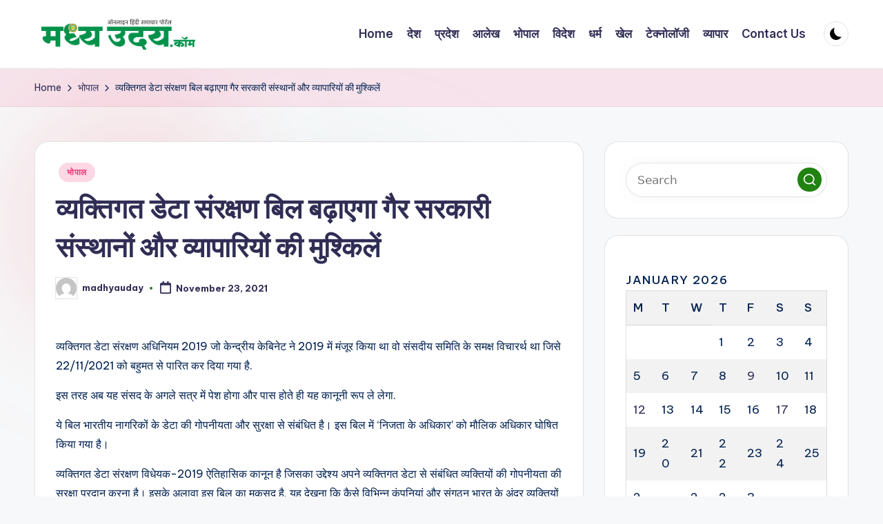

--- FILE ---
content_type: text/html; charset=UTF-8
request_url: https://madhyauday.com/%E0%A4%B5%E0%A5%8D%E0%A4%AF%E0%A4%95%E0%A5%8D%E0%A4%A4%E0%A4%BF%E0%A4%97%E0%A4%A4-%E0%A4%A1%E0%A5%87%E0%A4%9F%E0%A4%BE-%E0%A4%B8%E0%A4%82%E0%A4%B0%E0%A4%95%E0%A5%8D%E0%A4%B7%E0%A4%A3-%E0%A4%AC/
body_size: 15413
content:

<!DOCTYPE html>
<html lang="en-US" itemscope itemtype="http://schema.org/WebPage" >
<head>
	<meta charset="UTF-8">
	<link rel="profile" href="http://gmpg.org/xfn/11">
	<title>व्यक्तिगत डेटा संरक्षण बिल बढ़ाएगा गैर सरकारी संस्थानों और व्यापारियों की मुश्किलें &#8211; Madhya Uday &#8211; Online Hindi News Portal</title>
<meta name='robots' content='noindex, nofollow' />
<meta name="viewport" content="width=device-width, initial-scale=1"><link rel='dns-prefetch' href='//fonts.googleapis.com' />
<link rel="alternate" type="application/rss+xml" title="Madhya Uday - Online Hindi News Portal &raquo; Feed" href="https://madhyauday.com/feed/" />
<link rel="alternate" type="application/rss+xml" title="Madhya Uday - Online Hindi News Portal &raquo; Comments Feed" href="https://madhyauday.com/comments/feed/" />
<link rel="alternate" title="oEmbed (JSON)" type="application/json+oembed" href="https://madhyauday.com/wp-json/oembed/1.0/embed?url=https%3A%2F%2Fmadhyauday.com%2F%25e0%25a4%25b5%25e0%25a5%258d%25e0%25a4%25af%25e0%25a4%2595%25e0%25a5%258d%25e0%25a4%25a4%25e0%25a4%25bf%25e0%25a4%2597%25e0%25a4%25a4-%25e0%25a4%25a1%25e0%25a5%2587%25e0%25a4%259f%25e0%25a4%25be-%25e0%25a4%25b8%25e0%25a4%2582%25e0%25a4%25b0%25e0%25a4%2595%25e0%25a5%258d%25e0%25a4%25b7%25e0%25a4%25a3-%25e0%25a4%25ac%2F" />
<link rel="alternate" title="oEmbed (XML)" type="text/xml+oembed" href="https://madhyauday.com/wp-json/oembed/1.0/embed?url=https%3A%2F%2Fmadhyauday.com%2F%25e0%25a4%25b5%25e0%25a5%258d%25e0%25a4%25af%25e0%25a4%2595%25e0%25a5%258d%25e0%25a4%25a4%25e0%25a4%25bf%25e0%25a4%2597%25e0%25a4%25a4-%25e0%25a4%25a1%25e0%25a5%2587%25e0%25a4%259f%25e0%25a4%25be-%25e0%25a4%25b8%25e0%25a4%2582%25e0%25a4%25b0%25e0%25a4%2595%25e0%25a5%258d%25e0%25a4%25b7%25e0%25a4%25a3-%25e0%25a4%25ac%2F&#038;format=xml" />
<style id='wp-img-auto-sizes-contain-inline-css'>
img:is([sizes=auto i],[sizes^="auto," i]){contain-intrinsic-size:3000px 1500px}
/*# sourceURL=wp-img-auto-sizes-contain-inline-css */
</style>

<style id='wp-emoji-styles-inline-css'>

	img.wp-smiley, img.emoji {
		display: inline !important;
		border: none !important;
		box-shadow: none !important;
		height: 1em !important;
		width: 1em !important;
		margin: 0 0.07em !important;
		vertical-align: -0.1em !important;
		background: none !important;
		padding: 0 !important;
	}
/*# sourceURL=wp-emoji-styles-inline-css */
</style>
<link rel='stylesheet' id='wp-block-library-css' href='https://madhyauday.com/wp-includes/css/dist/block-library/style.min.css?ver=6.9' media='all' />
<style id='wp-block-categories-inline-css'>
.wp-block-categories{box-sizing:border-box}.wp-block-categories.alignleft{margin-right:2em}.wp-block-categories.alignright{margin-left:2em}.wp-block-categories.wp-block-categories-dropdown.aligncenter{text-align:center}.wp-block-categories .wp-block-categories__label{display:block;width:100%}
/*# sourceURL=https://madhyauday.com/wp-includes/blocks/categories/style.min.css */
</style>
<style id='wp-block-heading-inline-css'>
h1:where(.wp-block-heading).has-background,h2:where(.wp-block-heading).has-background,h3:where(.wp-block-heading).has-background,h4:where(.wp-block-heading).has-background,h5:where(.wp-block-heading).has-background,h6:where(.wp-block-heading).has-background{padding:1.25em 2.375em}h1.has-text-align-left[style*=writing-mode]:where([style*=vertical-lr]),h1.has-text-align-right[style*=writing-mode]:where([style*=vertical-rl]),h2.has-text-align-left[style*=writing-mode]:where([style*=vertical-lr]),h2.has-text-align-right[style*=writing-mode]:where([style*=vertical-rl]),h3.has-text-align-left[style*=writing-mode]:where([style*=vertical-lr]),h3.has-text-align-right[style*=writing-mode]:where([style*=vertical-rl]),h4.has-text-align-left[style*=writing-mode]:where([style*=vertical-lr]),h4.has-text-align-right[style*=writing-mode]:where([style*=vertical-rl]),h5.has-text-align-left[style*=writing-mode]:where([style*=vertical-lr]),h5.has-text-align-right[style*=writing-mode]:where([style*=vertical-rl]),h6.has-text-align-left[style*=writing-mode]:where([style*=vertical-lr]),h6.has-text-align-right[style*=writing-mode]:where([style*=vertical-rl]){rotate:180deg}
/*# sourceURL=https://madhyauday.com/wp-includes/blocks/heading/style.min.css */
</style>
<style id='wp-block-group-inline-css'>
.wp-block-group{box-sizing:border-box}:where(.wp-block-group.wp-block-group-is-layout-constrained){position:relative}
/*# sourceURL=https://madhyauday.com/wp-includes/blocks/group/style.min.css */
</style>
<style id='wp-block-group-theme-inline-css'>
:where(.wp-block-group.has-background){padding:1.25em 2.375em}
/*# sourceURL=https://madhyauday.com/wp-includes/blocks/group/theme.min.css */
</style>
<style id='wp-block-paragraph-inline-css'>
.is-small-text{font-size:.875em}.is-regular-text{font-size:1em}.is-large-text{font-size:2.25em}.is-larger-text{font-size:3em}.has-drop-cap:not(:focus):first-letter{float:left;font-size:8.4em;font-style:normal;font-weight:100;line-height:.68;margin:.05em .1em 0 0;text-transform:uppercase}body.rtl .has-drop-cap:not(:focus):first-letter{float:none;margin-left:.1em}p.has-drop-cap.has-background{overflow:hidden}:root :where(p.has-background){padding:1.25em 2.375em}:where(p.has-text-color:not(.has-link-color)) a{color:inherit}p.has-text-align-left[style*="writing-mode:vertical-lr"],p.has-text-align-right[style*="writing-mode:vertical-rl"]{rotate:180deg}
/*# sourceURL=https://madhyauday.com/wp-includes/blocks/paragraph/style.min.css */
</style>
<style id='global-styles-inline-css'>
:root{--wp--preset--aspect-ratio--square: 1;--wp--preset--aspect-ratio--4-3: 4/3;--wp--preset--aspect-ratio--3-4: 3/4;--wp--preset--aspect-ratio--3-2: 3/2;--wp--preset--aspect-ratio--2-3: 2/3;--wp--preset--aspect-ratio--16-9: 16/9;--wp--preset--aspect-ratio--9-16: 9/16;--wp--preset--color--black: #000000;--wp--preset--color--cyan-bluish-gray: #abb8c3;--wp--preset--color--white: #ffffff;--wp--preset--color--pale-pink: #f78da7;--wp--preset--color--vivid-red: #cf2e2e;--wp--preset--color--luminous-vivid-orange: #ff6900;--wp--preset--color--luminous-vivid-amber: #fcb900;--wp--preset--color--light-green-cyan: #7bdcb5;--wp--preset--color--vivid-green-cyan: #00d084;--wp--preset--color--pale-cyan-blue: #8ed1fc;--wp--preset--color--vivid-cyan-blue: #0693e3;--wp--preset--color--vivid-purple: #9b51e0;--wp--preset--gradient--vivid-cyan-blue-to-vivid-purple: linear-gradient(135deg,rgb(6,147,227) 0%,rgb(155,81,224) 100%);--wp--preset--gradient--light-green-cyan-to-vivid-green-cyan: linear-gradient(135deg,rgb(122,220,180) 0%,rgb(0,208,130) 100%);--wp--preset--gradient--luminous-vivid-amber-to-luminous-vivid-orange: linear-gradient(135deg,rgb(252,185,0) 0%,rgb(255,105,0) 100%);--wp--preset--gradient--luminous-vivid-orange-to-vivid-red: linear-gradient(135deg,rgb(255,105,0) 0%,rgb(207,46,46) 100%);--wp--preset--gradient--very-light-gray-to-cyan-bluish-gray: linear-gradient(135deg,rgb(238,238,238) 0%,rgb(169,184,195) 100%);--wp--preset--gradient--cool-to-warm-spectrum: linear-gradient(135deg,rgb(74,234,220) 0%,rgb(151,120,209) 20%,rgb(207,42,186) 40%,rgb(238,44,130) 60%,rgb(251,105,98) 80%,rgb(254,248,76) 100%);--wp--preset--gradient--blush-light-purple: linear-gradient(135deg,rgb(255,206,236) 0%,rgb(152,150,240) 100%);--wp--preset--gradient--blush-bordeaux: linear-gradient(135deg,rgb(254,205,165) 0%,rgb(254,45,45) 50%,rgb(107,0,62) 100%);--wp--preset--gradient--luminous-dusk: linear-gradient(135deg,rgb(255,203,112) 0%,rgb(199,81,192) 50%,rgb(65,88,208) 100%);--wp--preset--gradient--pale-ocean: linear-gradient(135deg,rgb(255,245,203) 0%,rgb(182,227,212) 50%,rgb(51,167,181) 100%);--wp--preset--gradient--electric-grass: linear-gradient(135deg,rgb(202,248,128) 0%,rgb(113,206,126) 100%);--wp--preset--gradient--midnight: linear-gradient(135deg,rgb(2,3,129) 0%,rgb(40,116,252) 100%);--wp--preset--font-size--small: 13px;--wp--preset--font-size--medium: 20px;--wp--preset--font-size--large: 36px;--wp--preset--font-size--x-large: 42px;--wp--preset--spacing--20: 0.44rem;--wp--preset--spacing--30: 0.67rem;--wp--preset--spacing--40: 1rem;--wp--preset--spacing--50: 1.5rem;--wp--preset--spacing--60: 2.25rem;--wp--preset--spacing--70: 3.38rem;--wp--preset--spacing--80: 5.06rem;--wp--preset--shadow--natural: 6px 6px 9px rgba(0, 0, 0, 0.2);--wp--preset--shadow--deep: 12px 12px 50px rgba(0, 0, 0, 0.4);--wp--preset--shadow--sharp: 6px 6px 0px rgba(0, 0, 0, 0.2);--wp--preset--shadow--outlined: 6px 6px 0px -3px rgb(255, 255, 255), 6px 6px rgb(0, 0, 0);--wp--preset--shadow--crisp: 6px 6px 0px rgb(0, 0, 0);}:where(.is-layout-flex){gap: 0.5em;}:where(.is-layout-grid){gap: 0.5em;}body .is-layout-flex{display: flex;}.is-layout-flex{flex-wrap: wrap;align-items: center;}.is-layout-flex > :is(*, div){margin: 0;}body .is-layout-grid{display: grid;}.is-layout-grid > :is(*, div){margin: 0;}:where(.wp-block-columns.is-layout-flex){gap: 2em;}:where(.wp-block-columns.is-layout-grid){gap: 2em;}:where(.wp-block-post-template.is-layout-flex){gap: 1.25em;}:where(.wp-block-post-template.is-layout-grid){gap: 1.25em;}.has-black-color{color: var(--wp--preset--color--black) !important;}.has-cyan-bluish-gray-color{color: var(--wp--preset--color--cyan-bluish-gray) !important;}.has-white-color{color: var(--wp--preset--color--white) !important;}.has-pale-pink-color{color: var(--wp--preset--color--pale-pink) !important;}.has-vivid-red-color{color: var(--wp--preset--color--vivid-red) !important;}.has-luminous-vivid-orange-color{color: var(--wp--preset--color--luminous-vivid-orange) !important;}.has-luminous-vivid-amber-color{color: var(--wp--preset--color--luminous-vivid-amber) !important;}.has-light-green-cyan-color{color: var(--wp--preset--color--light-green-cyan) !important;}.has-vivid-green-cyan-color{color: var(--wp--preset--color--vivid-green-cyan) !important;}.has-pale-cyan-blue-color{color: var(--wp--preset--color--pale-cyan-blue) !important;}.has-vivid-cyan-blue-color{color: var(--wp--preset--color--vivid-cyan-blue) !important;}.has-vivid-purple-color{color: var(--wp--preset--color--vivid-purple) !important;}.has-black-background-color{background-color: var(--wp--preset--color--black) !important;}.has-cyan-bluish-gray-background-color{background-color: var(--wp--preset--color--cyan-bluish-gray) !important;}.has-white-background-color{background-color: var(--wp--preset--color--white) !important;}.has-pale-pink-background-color{background-color: var(--wp--preset--color--pale-pink) !important;}.has-vivid-red-background-color{background-color: var(--wp--preset--color--vivid-red) !important;}.has-luminous-vivid-orange-background-color{background-color: var(--wp--preset--color--luminous-vivid-orange) !important;}.has-luminous-vivid-amber-background-color{background-color: var(--wp--preset--color--luminous-vivid-amber) !important;}.has-light-green-cyan-background-color{background-color: var(--wp--preset--color--light-green-cyan) !important;}.has-vivid-green-cyan-background-color{background-color: var(--wp--preset--color--vivid-green-cyan) !important;}.has-pale-cyan-blue-background-color{background-color: var(--wp--preset--color--pale-cyan-blue) !important;}.has-vivid-cyan-blue-background-color{background-color: var(--wp--preset--color--vivid-cyan-blue) !important;}.has-vivid-purple-background-color{background-color: var(--wp--preset--color--vivid-purple) !important;}.has-black-border-color{border-color: var(--wp--preset--color--black) !important;}.has-cyan-bluish-gray-border-color{border-color: var(--wp--preset--color--cyan-bluish-gray) !important;}.has-white-border-color{border-color: var(--wp--preset--color--white) !important;}.has-pale-pink-border-color{border-color: var(--wp--preset--color--pale-pink) !important;}.has-vivid-red-border-color{border-color: var(--wp--preset--color--vivid-red) !important;}.has-luminous-vivid-orange-border-color{border-color: var(--wp--preset--color--luminous-vivid-orange) !important;}.has-luminous-vivid-amber-border-color{border-color: var(--wp--preset--color--luminous-vivid-amber) !important;}.has-light-green-cyan-border-color{border-color: var(--wp--preset--color--light-green-cyan) !important;}.has-vivid-green-cyan-border-color{border-color: var(--wp--preset--color--vivid-green-cyan) !important;}.has-pale-cyan-blue-border-color{border-color: var(--wp--preset--color--pale-cyan-blue) !important;}.has-vivid-cyan-blue-border-color{border-color: var(--wp--preset--color--vivid-cyan-blue) !important;}.has-vivid-purple-border-color{border-color: var(--wp--preset--color--vivid-purple) !important;}.has-vivid-cyan-blue-to-vivid-purple-gradient-background{background: var(--wp--preset--gradient--vivid-cyan-blue-to-vivid-purple) !important;}.has-light-green-cyan-to-vivid-green-cyan-gradient-background{background: var(--wp--preset--gradient--light-green-cyan-to-vivid-green-cyan) !important;}.has-luminous-vivid-amber-to-luminous-vivid-orange-gradient-background{background: var(--wp--preset--gradient--luminous-vivid-amber-to-luminous-vivid-orange) !important;}.has-luminous-vivid-orange-to-vivid-red-gradient-background{background: var(--wp--preset--gradient--luminous-vivid-orange-to-vivid-red) !important;}.has-very-light-gray-to-cyan-bluish-gray-gradient-background{background: var(--wp--preset--gradient--very-light-gray-to-cyan-bluish-gray) !important;}.has-cool-to-warm-spectrum-gradient-background{background: var(--wp--preset--gradient--cool-to-warm-spectrum) !important;}.has-blush-light-purple-gradient-background{background: var(--wp--preset--gradient--blush-light-purple) !important;}.has-blush-bordeaux-gradient-background{background: var(--wp--preset--gradient--blush-bordeaux) !important;}.has-luminous-dusk-gradient-background{background: var(--wp--preset--gradient--luminous-dusk) !important;}.has-pale-ocean-gradient-background{background: var(--wp--preset--gradient--pale-ocean) !important;}.has-electric-grass-gradient-background{background: var(--wp--preset--gradient--electric-grass) !important;}.has-midnight-gradient-background{background: var(--wp--preset--gradient--midnight) !important;}.has-small-font-size{font-size: var(--wp--preset--font-size--small) !important;}.has-medium-font-size{font-size: var(--wp--preset--font-size--medium) !important;}.has-large-font-size{font-size: var(--wp--preset--font-size--large) !important;}.has-x-large-font-size{font-size: var(--wp--preset--font-size--x-large) !important;}
/*# sourceURL=global-styles-inline-css */
</style>

<style id='classic-theme-styles-inline-css'>
/*! This file is auto-generated */
.wp-block-button__link{color:#fff;background-color:#32373c;border-radius:9999px;box-shadow:none;text-decoration:none;padding:calc(.667em + 2px) calc(1.333em + 2px);font-size:1.125em}.wp-block-file__button{background:#32373c;color:#fff;text-decoration:none}
/*# sourceURL=/wp-includes/css/classic-themes.min.css */
</style>
<link rel='stylesheet' id='swiper-css' href='https://madhyauday.com/wp-content/themes/bloghash/assets/css/swiper-bundle.min.css?ver=6.9' media='all' />
<link rel='stylesheet' id='FontAwesome-css' href='https://madhyauday.com/wp-content/themes/bloghash/assets/css/all.min.css?ver=5.15.4' media='all' />
<link rel='stylesheet' id='bloghash-styles-css' href='https://madhyauday.com/wp-content/themes/bloghash/assets/css/style.min.css?ver=1.0.25' media='all' />
<link rel='stylesheet' id='bloghash-google-fonts-css' href='//fonts.googleapis.com/css?family=Inter+Tight%3A600%7CBe+Vietnam+Pro%3A400%2C700%2C500%7CPlayfair+Display%3A400%2C400i&#038;display=swap&#038;subsets=latin&#038;ver=1.0.25' media='' />
<link rel='stylesheet' id='bloghash-dynamic-styles-css' href='https://madhyauday.com/wp-content/uploads/bloghash/dynamic-styles.css?ver=1768868859' media='all' />
<script src="https://madhyauday.com/wp-includes/js/jquery/jquery.min.js?ver=3.7.1" id="jquery-core-js"></script>
<script src="https://madhyauday.com/wp-includes/js/jquery/jquery-migrate.min.js?ver=3.4.1" id="jquery-migrate-js"></script>
<link rel="https://api.w.org/" href="https://madhyauday.com/wp-json/" /><link rel="alternate" title="JSON" type="application/json" href="https://madhyauday.com/wp-json/wp/v2/posts/39588" /><link rel="EditURI" type="application/rsd+xml" title="RSD" href="https://madhyauday.com/xmlrpc.php?rsd" />
<meta name="generator" content="WordPress 6.9" />
<link rel="canonical" href="https://madhyauday.com/%e0%a4%b5%e0%a5%8d%e0%a4%af%e0%a4%95%e0%a5%8d%e0%a4%a4%e0%a4%bf%e0%a4%97%e0%a4%a4-%e0%a4%a1%e0%a5%87%e0%a4%9f%e0%a4%be-%e0%a4%b8%e0%a4%82%e0%a4%b0%e0%a4%95%e0%a5%8d%e0%a4%b7%e0%a4%a3-%e0%a4%ac/" />
<link rel='shortlink' href='https://madhyauday.com/?p=39588' />
<script src="[data-uri]"></script><meta name="theme-color" content="#20820f"></head>

<body class="wp-singular post-template-default single single-post postid-39588 single-format-standard wp-custom-logo wp-embed-responsive wp-theme-bloghash bloghash-topbar__separators-regular bloghash-layout__fw-contained bloghash-layout__boxed-separated bloghash-layout-shadow bloghash-header-layout-1 bloghash-menu-animation-underline bloghash-header__separators-none bloghash-single-title-in-content bloghash-page-title-align-left bloghash-has-sidebar bloghash-sticky-sidebar bloghash-sidebar-style-2 bloghash-sidebar-position__right-sidebar entry-media-hover-style-1 bloghash-copyright-layout-1 is-section-heading-init-s1 is-footer-heading-init-s0 bloghash-input-supported bloghash-blog-image-wrap validate-comment-form bloghash-menu-accessibility">


<div id="page" class="hfeed site">
	<a class="skip-link screen-reader-text" href="#main">Skip to content</a>

	
	
	<header id="masthead" class="site-header" role="banner" itemtype="https://schema.org/WPHeader" itemscope="itemscope">
		<div id="bloghash-header" >
		<div id="bloghash-header-inner">
		
<div class="bloghash-container bloghash-header-container">

	
<div class="bloghash-logo bloghash-header-element" itemtype="https://schema.org/Organization" itemscope="itemscope">
	<div class="logo-inner"><a href="https://madhyauday.com/" rel="home" class="" itemprop="url">
					<img src="https://madhyauday.com/wp-content/uploads/2025/10/cropped-madhya-uday-latest-logo.png" alt="Madhya Uday - Online Hindi News Portal" width="546" height="110" class="" itemprop="logo"/>
				</a><span class="site-title screen-reader-text" itemprop="name">
					<a href="https://madhyauday.com/" rel="home" itemprop="url">
						Madhya Uday - Online Hindi News Portal
					</a>
				</span></div></div><!-- END .bloghash-logo -->

	<span class="bloghash-header-element bloghash-mobile-nav">
				<button class="bloghash-hamburger hamburger--spin bloghash-hamburger-bloghash-primary-nav" aria-label="Menu" aria-controls="bloghash-primary-nav" type="button">

			
			<span class="hamburger-box">
				<span class="hamburger-inner"></span>
			</span>

		</button>
			</span>

	
<nav class="site-navigation main-navigation bloghash-primary-nav bloghash-nav bloghash-header-element" role="navigation" itemtype="https://schema.org/SiteNavigationElement" itemscope="itemscope" aria-label="Site Navigation">

<ul id="bloghash-primary-nav" class="menu"><li id="menu-item-48999" class="menu-item menu-item-type-custom menu-item-object-custom menu-item-home menu-item-48999"><a href="https://madhyauday.com/"><span>Home</span></a></li>
<li id="menu-item-49001" class="menu-item menu-item-type-taxonomy menu-item-object-category menu-item-49001"><a href="https://madhyauday.com/category/india/"><span>देश</span></a></li>
<li id="menu-item-49002" class="menu-item menu-item-type-taxonomy menu-item-object-category menu-item-49002"><a href="https://madhyauday.com/category/regional/"><span>प्रदेश</span></a></li>
<li id="menu-item-49003" class="menu-item menu-item-type-taxonomy menu-item-object-category menu-item-49003"><a href="https://madhyauday.com/category/%e0%a4%86%e0%a4%b2%e0%a5%87%e0%a4%96/"><span>आलेख</span></a></li>
<li id="menu-item-49004" class="menu-item menu-item-type-taxonomy menu-item-object-category current-post-ancestor current-menu-parent current-post-parent menu-item-49004"><a href="https://madhyauday.com/category/bhopal/"><span>भोपाल</span></a></li>
<li id="menu-item-49005" class="menu-item menu-item-type-taxonomy menu-item-object-category menu-item-49005"><a href="https://madhyauday.com/category/world/"><span>विदेश</span></a></li>
<li id="menu-item-49006" class="menu-item menu-item-type-taxonomy menu-item-object-category menu-item-49006"><a href="https://madhyauday.com/category/religious/"><span>धर्म</span></a></li>
<li id="menu-item-49007" class="menu-item menu-item-type-taxonomy menu-item-object-category menu-item-49007"><a href="https://madhyauday.com/category/sports/"><span>खेल</span></a></li>
<li id="menu-item-49008" class="menu-item menu-item-type-taxonomy menu-item-object-category menu-item-49008"><a href="https://madhyauday.com/category/technology/"><span>टेक्नोलॉजी</span></a></li>
<li id="menu-item-49009" class="menu-item menu-item-type-taxonomy menu-item-object-category menu-item-49009"><a href="https://madhyauday.com/category/business/"><span>व्यापार</span></a></li>
<li id="menu-item-49000" class="menu-item menu-item-type-post_type menu-item-object-page menu-item-49000"><a href="https://madhyauday.com/contact-us/"><span>Contact Us</span></a></li>
</ul></nav><!-- END .bloghash-nav -->
<div class="bloghash-header-widgets bloghash-header-element bloghash-widget-location-right"><div class="bloghash-header-widget__darkmode bloghash-header-widget bloghash-hide-mobile-tablet"><div class="bloghash-widget-wrapper"><button type="button" class="bloghash-darkmode rounded-border"><span></span></button></div></div><!-- END .bloghash-header-widget --></div><!-- END .bloghash-header-widgets -->
</div><!-- END .bloghash-container -->
	</div><!-- END #bloghash-header-inner -->
	</div><!-- END #bloghash-header -->
		
<div class="page-header bloghash-has-breadcrumbs">

	
	
	<div class="bloghash-container bloghash-breadcrumbs"><nav role="navigation" aria-label="Breadcrumbs" class="breadcrumb-trail breadcrumbs" itemprop="breadcrumb"><ul class="trail-items" itemscope itemtype="http://schema.org/BreadcrumbList"><meta name="numberOfItems" content="3" /><meta name="itemListOrder" content="Ascending" /><li itemprop="itemListElement" itemscope itemtype="http://schema.org/ListItem" class="trail-item trail-begin"><a href="https://madhyauday.com/" rel="home" itemprop="item"><span itemprop="name">Home</span></a><meta itemprop="position" content="1" /></li><li itemprop="itemListElement" itemscope itemtype="http://schema.org/ListItem" class="trail-item"><a href="https://madhyauday.com/category/bhopal/" itemprop="item"><span itemprop="name">भोपाल</span></a><meta itemprop="position" content="2" /></li><li itemprop="itemListElement" itemscope itemtype="http://schema.org/ListItem" class="trail-item trail-end"><span><span itemprop="name">व्यक्तिगत डेटा संरक्षण बिल बढ़ाएगा गैर सरकारी संस्थानों और व्यापारियों की मुश्किलें</span></span><meta itemprop="position" content="3" /></li></ul></nav></div>
</div>
	</header><!-- #masthead .site-header -->

	
			<div id="main" class="site-main">

			

<div class="bloghash-container">

	
	<div id="primary" class="content-area">

		
		<main id="content" class="site-content no-entry-media" role="main" itemscope itemtype="http://schema.org/Blog">

			

<article id="post-39588" class="bloghash-article post-39588 post type-post status-publish format-standard hentry category-bhopal" itemscope="" itemtype="https://schema.org/CreativeWork">

	
<div class="post-category">

	<span class="cat-links"><span class="screen-reader-text">Posted in</span><span><a href="https://madhyauday.com/category/bhopal/" class="cat-5" rel="category">भोपाल</a></span></span>
</div>

<header class="entry-header">

	
	<h1 class="entry-title" itemprop="headline">
		व्यक्तिगत डेटा संरक्षण बिल बढ़ाएगा गैर सरकारी संस्थानों और व्यापारियों की मुश्किलें	</h1>

</header>
<div class="entry-meta"><div class="entry-meta-elements">		<span class="post-author">
			<span class="posted-by vcard author"  itemprop="author" itemscope="itemscope" itemtype="http://schema.org/Person">
				<span class="screen-reader-text">Posted by</span>

									<span class="author-avatar">
						<img alt='' src='https://secure.gravatar.com/avatar/c7f3dffe494387245102b8035ad7546518978a0bd61223bfd3bcaa2cfe7ef305?s=30&#038;d=mm&#038;r=g' srcset='https://secure.gravatar.com/avatar/c7f3dffe494387245102b8035ad7546518978a0bd61223bfd3bcaa2cfe7ef305?s=60&#038;d=mm&#038;r=g 2x' class='avatar avatar-30 photo' height='30' width='30' decoding='async'/>					</span>
				
				<span>
					<a class="url fn n" title="View all posts by madhyauday" href="https://madhyauday.com/author/madhyauday/" rel="author"  itemprop="url">
						<span class="author-name"  itemprop="name">madhyauday</span>
					</a>
				</span>
			</span>
		</span>
		<span class="posted-on"><time class="entry-date published updated" datetime="2021-11-23T14:43:13+00:00"><svg class="bloghash-icon" aria-hidden="true" xmlns="http://www.w3.org/2000/svg" viewBox="0 0 448 512"><!--!Font Awesome Free 6.5.1 by @fontawesome - https://fontawesome.com License - https://fontawesome.com/license/free Copyright 2024 Fonticons, Inc.--><path d="M400 64h-48V12c0-6.6-5.4-12-12-12h-40c-6.6 0-12 5.4-12 12v52H160V12c0-6.6-5.4-12-12-12h-40c-6.6 0-12 5.4-12 12v52H48C21.5 64 0 85.5 0 112v352c0 26.5 21.5 48 48 48h352c26.5 0 48-21.5 48-48V112c0-26.5-21.5-48-48-48zm-6 400H54c-3.3 0-6-2.7-6-6V160h352v298c0 3.3-2.7 6-6 6z" /></svg>November 23, 2021</time></span></div></div>
<div class="entry-content bloghash-entry" itemprop="text">
	
<p></p>



<p>व्यक्तिगत डेटा संरक्षण अधिनियम 2019 जो केन्द्रीय केबिनेट ने 2019 में मंजूर किया था वो संसदीय समिति के समक्ष विचारर्थ था जिसे 22/11/2021 को बहुमत से पारित कर दिया गया है.</p>



<p>इस तरह अब यह संसद के अगले सत्र में पेश होगा और पास होते ही यह कानूनी रूप ले लेगा.</p>



<p>ये बिल भारतीय नागरिकों के डेटा की गोपनीयता और सुरक्षा से संबंधित है। इस बिल में &#8216;निजता के अधिकार&#8217; को मौलिक अधिकार घोषित किया गया है।</p>



<p>व्यक्तिगत डेटा संरक्षण विधेयक-2019 ऐतिहासिक कानून है जिसका उद्देश्य अपने व्यक्तिगत डेटा से संबंधित व्यक्तियों की गोपनीयता की सुरक्षा प्रदान करना है। इसके अलावा इस बिल का मकसद है, यह देखना कि कैसे विभिन्न कंपनियां और संगठन भारत के अंदर व्यक्तियों के डेटा का उपयोग कैसे करते हैं।</p>



<p>विधेयक के 2019 के मसौदे में एक डेटा संरक्षण प्राधिकरण (डीपीए) के गठन का प्रस्ताव है, जो देश के भीतर सोशल मीडिया कंपनियों और अन्य संगठनों द्वारा उपयोगकर्ताओं के व्यक्तिगत डेटा के उपयोग को नियंत्रित करेगा।</p>



<p>उपयोगकर्ता डेटा को बनाए रखने वाली कंपनियों के लिए डेटा स्थानीयकरण मानदंड निर्धारित करने की भी उम्मीद है।</p>



<p>लेकिन दो साल बाद भी पारित इस बिल में संसदीय समिति ने खामियों की काफी गुंजाइश झोंक दी है. इसकी कंडिका 35 सबसे हैरान करने वाली है जिसके अंतर्गत सूचना चाहे वो कितनी भी व्यक्तिगत क्यों न हो, इसका उपयोग सरकार या सरकारी विभाग किसी भी रूप में कर सकते हैं और उन पर यह अधिनियम न लागू होगा एवं उन्हें हर तरह की कानूनी छूट होगी.</p>



<p>तो दूसरी तरफ गैर सरकारी संस्था, कंपनियां, व्यापारी यदि उपयोग करते हैं तो करोड़ों का जुर्माना और जेल तक हो सकती है.</p>



<p>हर एक व्यक्ति को अधिकार होगा कि वो इन कंपनियों के खिलाफ अपनी व्यक्तिगत सूचना के उपयोग के खिलाफ इस अधिनियम के अंतर्गत केस कर सकता है और नये विवादों को जन्म दे सकता है एवं व्यापारियों को इसके अनुपालन और मुआवजे के लिए मजबूर कर सकता है.</p>



<p>यह व्यापार को आसान तो नहीं बनाएगा लेकिन अनुपालन बढ़ा देगा. वहीं सरकारी एजेंसी व्यक्तिगत सूचना को चाहे आम कर दे, इस पर कोई रोकटोक नहीं होगी.</p>



<p>होना तो यह चाहिए कि व्यक्तिगत सूचना का उपयोग का दायरा चाहे वो सरकारी हो या गैर सरकारी- एक सीमित दायरे और मानदंडों के आधार पर होना चाहिए.</p>



<p>सूचना का उपयोग चाहे कोई भी करें लेकिन व्यक्ति की निजता की सुरक्षा की जिम्मेदारी सभी की होगी और व्यक्तिगत डेटा अधिनियम समान रूप से सब पर लागू होना चाहिए.</p>



<p>सरकारी विभाग को निजी सूचना के उपयोग हेतु केन्द्र और राज्य स्तर पर गठित संयुक्त समिति ( जिसमें रिटायर्ड जजों का पेनल होगा) से परमीशन लेनी होगी और इस प्रक्रिया की यदि अवज्ञा होती है तो सरकारी विभाग पर भी जुर्माना और अफसर को जेल भी हो सकती है.</p>



<p><em>व्यक्तिगत डेटा संरक्षण का नाम ही तब सार्थक होगा जब सही मायनों में देश का हर व्यक्ति इसकी संरक्षा की जबाबदारी लें अन्यथा सरकारी क्षेत्र को पूरी छूट देने पर इसके गलत उपयोग की संभावना को रोका नहीं जा सकता और न ही यह अधिनियम सार्थक साबित होगा बल्कि व्यापारियों के लिए परेशानी बढ़ेगी सो अलग.</em></p>



<p><em>लेखक एवं विचारक: सीए अनिल अग्रवाल जबलपुर </em></p>
</div>



<section class="author-box" itemprop="author" itemscope="itemscope" itemtype="http://schema.org/Person">

	<div class="author-box-avatar">
		<img alt='' src='https://secure.gravatar.com/avatar/c7f3dffe494387245102b8035ad7546518978a0bd61223bfd3bcaa2cfe7ef305?s=75&#038;d=mm&#038;r=g' srcset='https://secure.gravatar.com/avatar/c7f3dffe494387245102b8035ad7546518978a0bd61223bfd3bcaa2cfe7ef305?s=150&#038;d=mm&#038;r=g 2x' class='avatar avatar-75 photo' height='75' width='75' decoding='async'/>	</div>

	<div class="author-box-meta">
		<div class="h4 author-box-title">
							<a href="https://madhyauday.com/author/madhyauday/" class="url fn n" rel="author" itemprop="url">
				madhyauday	
				</a>
						</div>

		
		
		<div class="author-box-content" itemprop="description">
					</div>

		
<div class="more-posts-button">
	<a href="https://madhyauday.com/author/madhyauday/" class="bloghash-btn btn-text-1" role="button"><span>View All Posts</span></i></a>
</div>
	</div><!-- END .author-box-meta -->

</section>

<section class="post-nav" role="navigation">
	<h2 class="screen-reader-text">Post navigation</h2>

	<div class="nav-previous"><h6 class="nav-title">Previous Post</h6><a href="https://madhyauday.com/%e0%a4%aa%e0%a5%87%e0%a4%9f%e0%a5%80%e0%a4%8f%e0%a4%ae-%e0%a4%95%e0%a5%87-%e0%a4%86%e0%a4%88%e0%a4%aa%e0%a5%80%e0%a4%93-%e0%a4%a8%e0%a5%87-%e0%a4%a8%e0%a4%bf%e0%a4%b5%e0%a5%87%e0%a4%b6%e0%a4%95/" rel="prev"><div class="nav-content"> <span>पेटीएम के आईपीओ ने निवेशकों को सिखाया सबक</span></div></a></div><div class="nav-next"><h6 class="nav-title">Next Post</h6><a href="https://madhyauday.com/%e0%a4%b0%e0%a4%be%e0%a4%9c%e0%a5%8d%e0%a4%af-%e0%a4%b8%e0%a4%b0%e0%a4%95%e0%a4%be%e0%a4%b0-%e0%a4%95%e0%a4%be-%e0%a4%b8%e0%a5%8d%e0%a4%95%e0%a5%82%e0%a4%b2-%e0%a4%ab%e0%a5%80%e0%a4%b8-%e0%a4%95/" rel="next"><div class="nav-content"><span>राज्य सरकार का स्कूल फीस को लेकर अजीब निर्णय</span> </div></a></div>
</section>

</article><!-- #post-39588 -->


		</main><!-- #content .site-content -->

		
	</div><!-- #primary .content-area -->

	
<aside id="secondary" class="widget-area bloghash-sidebar-container" itemtype="http://schema.org/WPSideBar" itemscope="itemscope" role="complementary">

	<div class="bloghash-sidebar-inner">
		
		<div id="search-2" class="bloghash-sidebar-widget bloghash-widget bloghash-entry widget widget_search">
<form role="search" aria-label="Search for:" method="get" class="bloghash-search-form search-form" action="https://madhyauday.com/">
	<div>
		<input type="search" class="bloghash-input-search search-field" aria-label="Enter search keywords" placeholder="Search" value="" name="s" />
				
				<button role="button" type="submit" class="search-submit" aria-label="Search">
			<svg class="bloghash-icon" aria-hidden="true" xmlns="http://www.w3.org/2000/svg" width="32" height="32" viewBox="0 0 32 32"><path d="M28.962 26.499l-4.938-4.938c1.602-2.002 2.669-4.671 2.669-7.474 0-6.673-5.339-12.012-12.012-12.012S2.669 7.414 2.669 14.087a11.962 11.962 0 0012.012 12.012c2.803 0 5.472-.934 7.474-2.669l4.938 4.938c.267.267.667.4.934.4s.667-.133.934-.4a1.29 1.29 0 000-1.868zM5.339 14.087c0-5.205 4.137-9.342 9.342-9.342s9.342 4.137 9.342 9.342c0 2.536-1.068 4.938-2.669 6.54-1.735 1.735-4.004 2.669-6.54 2.669-5.339.133-9.476-4.004-9.476-9.209z" /></svg>		</button>
			</div>
</form></div><div id="calendar-2" class="bloghash-sidebar-widget bloghash-widget bloghash-entry widget widget_calendar"><div id="calendar_wrap" class="calendar_wrap"><table id="wp-calendar" class="wp-calendar-table">
	<caption>January 2026</caption>
	<thead>
	<tr>
		<th scope="col" aria-label="Monday">M</th>
		<th scope="col" aria-label="Tuesday">T</th>
		<th scope="col" aria-label="Wednesday">W</th>
		<th scope="col" aria-label="Thursday">T</th>
		<th scope="col" aria-label="Friday">F</th>
		<th scope="col" aria-label="Saturday">S</th>
		<th scope="col" aria-label="Sunday">S</th>
	</tr>
	</thead>
	<tbody>
	<tr>
		<td colspan="3" class="pad">&nbsp;</td><td>1</td><td>2</td><td>3</td><td>4</td>
	</tr>
	<tr>
		<td>5</td><td>6</td><td>7</td><td>8</td><td><a href="https://madhyauday.com/2026/01/09/" aria-label="Posts published on January 9, 2026">9</a></td><td>10</td><td>11</td>
	</tr>
	<tr>
		<td><a href="https://madhyauday.com/2026/01/12/" aria-label="Posts published on January 12, 2026">12</a></td><td>13</td><td>14</td><td>15</td><td>16</td><td><a href="https://madhyauday.com/2026/01/17/" aria-label="Posts published on January 17, 2026">17</a></td><td>18</td>
	</tr>
	<tr>
		<td>19</td><td id="today">20</td><td>21</td><td>22</td><td>23</td><td>24</td><td>25</td>
	</tr>
	<tr>
		<td>26</td><td>27</td><td>28</td><td>29</td><td>30</td><td>31</td>
		<td class="pad" colspan="1">&nbsp;</td>
	</tr>
	</tbody>
	</table><nav aria-label="Previous and next months" class="wp-calendar-nav">
		<span class="wp-calendar-nav-prev"><a href="https://madhyauday.com/2025/12/">&laquo; Dec</a></span>
		<span class="pad">&nbsp;</span>
		<span class="wp-calendar-nav-next">&nbsp;</span>
	</nav></div></div><div id="block-6" class="bloghash-sidebar-widget bloghash-widget bloghash-entry widget widget_block"><div class="wp-block-group"><div class="wp-block-group__inner-container is-layout-flow wp-block-group-is-layout-flow"><h2 class="wp-block-heading">Categories</h2><ul class="wp-block-categories-list wp-block-categories">	<li class="cat-item cat-item-1"><a href="https://madhyauday.com/category/blog/">Blog</a>
</li>
	<li class="cat-item cat-item-2"><a href="https://madhyauday.com/category/featured/">featured</a>
</li>
	<li class="cat-item cat-item-8"><a href="https://madhyauday.com/category/%e0%a4%86%e0%a4%b2%e0%a5%87%e0%a4%96/">आलेख</a>
</li>
	<li class="cat-item cat-item-10"><a href="https://madhyauday.com/category/sports/">खेल</a>
</li>
	<li class="cat-item cat-item-7"><a href="https://madhyauday.com/category/technology/">टेक्नोलॉजी</a>
</li>
	<li class="cat-item cat-item-3"><a href="https://madhyauday.com/category/india/">देश</a>
</li>
	<li class="cat-item cat-item-11"><a href="https://madhyauday.com/category/religious/">धर्म</a>
</li>
	<li class="cat-item cat-item-4"><a href="https://madhyauday.com/category/regional/">प्रदेश</a>
</li>
	<li class="cat-item cat-item-14"><a href="https://madhyauday.com/category/photo-gallery/">फोटो गैलरी</a>
</li>
	<li class="cat-item cat-item-5"><a href="https://madhyauday.com/category/bhopal/">भोपाल</a>
</li>
	<li class="cat-item cat-item-9"><a href="https://madhyauday.com/category/entertainment/">मनोरंजन</a>
</li>
	<li class="cat-item cat-item-6"><a href="https://madhyauday.com/category/world/">विदेश</a>
</li>
	<li class="cat-item cat-item-12"><a href="https://madhyauday.com/category/business/">व्यापार</a>
</li>
</ul></div></div></div>
			</div>

</aside><!--#secondary .widget-area -->


	
</div><!-- END .bloghash-container -->


				<div class="bloghash-glassmorphism">
		<span class="block one"></span>
		<span class="block two"></span>
	</div>
				
	</div><!-- #main .site-main -->
	
	
			<footer id="colophon" class="site-footer" role="contentinfo" itemtype="http://schema.org/WPFooter" itemscope="itemscope">

			
<div id="bloghash-footer" >
	<div class="bloghash-container">
		<div class="bloghash-flex-row" id="bloghash-footer-widgets">

							<div class="bloghash-footer-column col-xs-12 col-sm-6 stretch-xs col-md-4">
					<div id="text-2" class="bloghash-footer-widget bloghash-widget bloghash-entry widget widget_text"><div class="h4 widget-title">About Us&#8230;</div>			<div class="textwidget"><p>Madhya Uday online hindi news portal from Bhopal, Madhya Pradesh.</p>
</div>
		</div>				</div>
								<div class="bloghash-footer-column col-xs-12 col-sm-6 stretch-xs col-md-4">
					<div id="nav_menu-2" class="bloghash-footer-widget bloghash-widget bloghash-entry widget widget_nav_menu"><div class="h4 widget-title">Categories</div><div class="menu-categories-container"><ul id="menu-categories" class="menu"><li id="menu-item-49010" class="menu-item menu-item-type-taxonomy menu-item-object-category menu-item-49010"><a href="https://madhyauday.com/category/india/">देश</a></li>
<li id="menu-item-49011" class="menu-item menu-item-type-taxonomy menu-item-object-category menu-item-49011"><a href="https://madhyauday.com/category/regional/">प्रदेश</a></li>
<li id="menu-item-49012" class="menu-item menu-item-type-taxonomy menu-item-object-category current-post-ancestor current-menu-parent current-post-parent menu-item-49012"><a href="https://madhyauday.com/category/bhopal/">भोपाल</a></li>
<li id="menu-item-49013" class="menu-item menu-item-type-taxonomy menu-item-object-category menu-item-49013"><a href="https://madhyauday.com/category/world/">विदेश</a></li>
</ul></div></div>				</div>
								<div class="bloghash-footer-column col-xs-12 col-sm-6 stretch-xs col-md-4">
					<div id="media_gallery-2" class="bloghash-footer-widget bloghash-widget bloghash-entry widget widget_media_gallery"><div class="h4 widget-title">Photo Gallery</div><div id='gallery-1' class='gallery galleryid-39588 gallery-columns-4 gallery-size-thumbnail'><figure class='gallery-item'>
			<div class='gallery-icon landscape'>
				<img width="150" height="150" src="https://madhyauday.com/wp-content/uploads/2025/10/images-2-150x150.jpeg" class="attachment-thumbnail size-thumbnail" alt="" decoding="async" loading="lazy" srcset="https://madhyauday.com/wp-content/uploads/2025/10/images-2-150x150.jpeg 150w, https://madhyauday.com/wp-content/uploads/2025/10/images-2-300x300.jpeg 300w, https://madhyauday.com/wp-content/uploads/2025/10/images-2.jpeg 447w" sizes="auto, (max-width: 150px) 100vw, 150px" />
			</div></figure><figure class='gallery-item'>
			<div class='gallery-icon landscape'>
				<img width="150" height="150" src="https://madhyauday.com/wp-content/uploads/2025/10/images-1-150x150.jpeg" class="attachment-thumbnail size-thumbnail" alt="" decoding="async" loading="lazy" />
			</div></figure><figure class='gallery-item'>
			<div class='gallery-icon landscape'>
				<img width="150" height="150" src="https://madhyauday.com/wp-content/uploads/2025/10/Indore-collector-office-150x150.png" class="attachment-thumbnail size-thumbnail" alt="" decoding="async" loading="lazy" />
			</div></figure>
		</div>
</div>				</div>
				
		</div><!-- END .bloghash-flex-row -->
	</div><!-- END .bloghash-container -->
</div><!-- END #bloghash-footer -->

<div id="bloghash-copyright" class="contained-separator">
	<div class="bloghash-container">
		<div class="bloghash-flex-row">
<div class="col-xs-12 center-xs col-md flex-basis-auto start-md"><div class="bloghash-copyright-widget__text bloghash-copyright-widget bloghash-all"><span>Copyright 2015 &mdash; <b>Madhya Uday - Online Hindi News Portal</b>. All rights reserved.</span></div><!-- END .bloghash-copyright-widget --></div>
			<div class="col-xs-12 center-xs col-md flex-basis-auto end-md"></div>
			<div class="col-xs-12 center-xs col-md flex-basis-auto start-md"></div>
			<div class="col-xs-12 center-xs col-md flex-basis-auto end-md"></div>

		</div><!-- END .bloghash-flex-row -->
	</div>
</div><!-- END #bloghash-copyright -->

		</footer><!-- #colophon .site-footer -->
	
	
</div><!-- END #page -->

<a href="#" id="bloghash-scroll-top" class="bloghash-smooth-scroll" title="Scroll to Top" >
	<span class="bloghash-scroll-icon" aria-hidden="true">
		<svg class="bloghash-icon top-icon" xmlns="http://www.w3.org/2000/svg" width="32" height="32" viewBox="0 0 32 32"><path d="M17.9137 25.3578L17.9137 9.8758L24.9877 16.9498C25.5217 17.4838 26.3227 17.4838 26.8557 16.9498C27.3887 16.4158 27.3897 15.6148 26.8557 15.0818L17.5137 5.7398C17.3807 5.6068 17.2467 5.4728 17.1137 5.4728C16.8467 5.3398 16.4467 5.3398 16.0457 5.4728C15.9127 5.6058 15.7787 5.6058 15.6457 5.7398L6.30373 15.0818C6.03673 15.3488 5.90373 15.7488 5.90373 16.0158C5.90373 16.2828 6.03673 16.6828 6.30373 16.9498C6.42421 17.0763 6.56912 17.1769 6.72967 17.2457C6.89022 17.3145 7.06307 17.35 7.23773 17.35C7.4124 17.35 7.58525 17.3145 7.7458 17.2457C7.90635 17.1769 8.05125 17.0763 8.17173 16.9498L15.2457 9.8758L15.2457 25.3578C15.2457 26.1588 15.7797 26.6928 16.5807 26.6928C17.3817 26.6928 17.9157 26.1588 17.9157 25.3578L17.9137 25.3578Z" /></svg>		<svg class="bloghash-icon" xmlns="http://www.w3.org/2000/svg" width="32" height="32" viewBox="0 0 32 32"><path d="M17.9137 25.3578L17.9137 9.8758L24.9877 16.9498C25.5217 17.4838 26.3227 17.4838 26.8557 16.9498C27.3887 16.4158 27.3897 15.6148 26.8557 15.0818L17.5137 5.7398C17.3807 5.6068 17.2467 5.4728 17.1137 5.4728C16.8467 5.3398 16.4467 5.3398 16.0457 5.4728C15.9127 5.6058 15.7787 5.6058 15.6457 5.7398L6.30373 15.0818C6.03673 15.3488 5.90373 15.7488 5.90373 16.0158C5.90373 16.2828 6.03673 16.6828 6.30373 16.9498C6.42421 17.0763 6.56912 17.1769 6.72967 17.2457C6.89022 17.3145 7.06307 17.35 7.23773 17.35C7.4124 17.35 7.58525 17.3145 7.7458 17.2457C7.90635 17.1769 8.05125 17.0763 8.17173 16.9498L15.2457 9.8758L15.2457 25.3578C15.2457 26.1588 15.7797 26.6928 16.5807 26.6928C17.3817 26.6928 17.9157 26.1588 17.9157 25.3578L17.9137 25.3578Z" /></svg>	</span>
	<span class="screen-reader-text">Scroll to Top</span>
</a><!-- END #bloghash-scroll-to-top -->

<script type="speculationrules">
{"prefetch":[{"source":"document","where":{"and":[{"href_matches":"/*"},{"not":{"href_matches":["/wp-*.php","/wp-admin/*","/wp-content/uploads/*","/wp-content/*","/wp-content/plugins/*","/wp-content/themes/bloghash/*","/*\\?(.+)"]}},{"not":{"selector_matches":"a[rel~=\"nofollow\"]"}},{"not":{"selector_matches":".no-prefetch, .no-prefetch a"}}]},"eagerness":"conservative"}]}
</script>
		<script>
			! function() {
				var e = -1 < navigator.userAgent.toLowerCase().indexOf("webkit"),
					t = -1 < navigator.userAgent.toLowerCase().indexOf("opera"),
					n = -1 < navigator.userAgent.toLowerCase().indexOf("msie");
				(e || t || n) && document.getElementById && window.addEventListener && window.addEventListener("hashchange", function() {
					var e, t = location.hash.substring(1);
					/^[A-z0-9_-]+$/.test(t) && (e = document.getElementById(t)) && (/^(?:a|select|input|button|textarea)$/i.test(e.tagName) || (e.tabIndex = -1), e.focus())
				}, !1)
			}();
		</script>
		<script src="https://madhyauday.com/wp-content/themes/bloghash/assets/js/vendors/swiper-bundle.min.js?ver=6.9" id="swiper-js"></script>
<script src="https://madhyauday.com/wp-includes/js/imagesloaded.min.js?ver=5.0.0" id="imagesloaded-js"></script>
<script id="bloghash-js-extra">
var bloghash_vars = {"ajaxurl":"https://madhyauday.com/wp-admin/admin-ajax.php","nonce":"702fc06d06","live-search-nonce":"dfcef1fa4b","post-like-nonce":"d8d5b6ad48","close":"Close","no_results":"No results found","more_results":"More results","responsive-breakpoint":"960","dark_mode":"","sticky-header":{"enabled":false,"hide_on":[""]},"strings":{"comments_toggle_show":"Leave a Comment","comments_toggle_hide":"Hide Comments"}};
//# sourceURL=bloghash-js-extra
</script>
<script src="https://madhyauday.com/wp-content/themes/bloghash/assets/js/bloghash.min.js?ver=1.0.25" id="bloghash-js"></script>
<script id="wp-emoji-settings" type="application/json">
{"baseUrl":"https://s.w.org/images/core/emoji/17.0.2/72x72/","ext":".png","svgUrl":"https://s.w.org/images/core/emoji/17.0.2/svg/","svgExt":".svg","source":{"concatemoji":"https://madhyauday.com/wp-includes/js/wp-emoji-release.min.js?ver=6.9"}}
</script>
<script type="module">
/*! This file is auto-generated */
const a=JSON.parse(document.getElementById("wp-emoji-settings").textContent),o=(window._wpemojiSettings=a,"wpEmojiSettingsSupports"),s=["flag","emoji"];function i(e){try{var t={supportTests:e,timestamp:(new Date).valueOf()};sessionStorage.setItem(o,JSON.stringify(t))}catch(e){}}function c(e,t,n){e.clearRect(0,0,e.canvas.width,e.canvas.height),e.fillText(t,0,0);t=new Uint32Array(e.getImageData(0,0,e.canvas.width,e.canvas.height).data);e.clearRect(0,0,e.canvas.width,e.canvas.height),e.fillText(n,0,0);const a=new Uint32Array(e.getImageData(0,0,e.canvas.width,e.canvas.height).data);return t.every((e,t)=>e===a[t])}function p(e,t){e.clearRect(0,0,e.canvas.width,e.canvas.height),e.fillText(t,0,0);var n=e.getImageData(16,16,1,1);for(let e=0;e<n.data.length;e++)if(0!==n.data[e])return!1;return!0}function u(e,t,n,a){switch(t){case"flag":return n(e,"\ud83c\udff3\ufe0f\u200d\u26a7\ufe0f","\ud83c\udff3\ufe0f\u200b\u26a7\ufe0f")?!1:!n(e,"\ud83c\udde8\ud83c\uddf6","\ud83c\udde8\u200b\ud83c\uddf6")&&!n(e,"\ud83c\udff4\udb40\udc67\udb40\udc62\udb40\udc65\udb40\udc6e\udb40\udc67\udb40\udc7f","\ud83c\udff4\u200b\udb40\udc67\u200b\udb40\udc62\u200b\udb40\udc65\u200b\udb40\udc6e\u200b\udb40\udc67\u200b\udb40\udc7f");case"emoji":return!a(e,"\ud83e\u1fac8")}return!1}function f(e,t,n,a){let r;const o=(r="undefined"!=typeof WorkerGlobalScope&&self instanceof WorkerGlobalScope?new OffscreenCanvas(300,150):document.createElement("canvas")).getContext("2d",{willReadFrequently:!0}),s=(o.textBaseline="top",o.font="600 32px Arial",{});return e.forEach(e=>{s[e]=t(o,e,n,a)}),s}function r(e){var t=document.createElement("script");t.src=e,t.defer=!0,document.head.appendChild(t)}a.supports={everything:!0,everythingExceptFlag:!0},new Promise(t=>{let n=function(){try{var e=JSON.parse(sessionStorage.getItem(o));if("object"==typeof e&&"number"==typeof e.timestamp&&(new Date).valueOf()<e.timestamp+604800&&"object"==typeof e.supportTests)return e.supportTests}catch(e){}return null}();if(!n){if("undefined"!=typeof Worker&&"undefined"!=typeof OffscreenCanvas&&"undefined"!=typeof URL&&URL.createObjectURL&&"undefined"!=typeof Blob)try{var e="postMessage("+f.toString()+"("+[JSON.stringify(s),u.toString(),c.toString(),p.toString()].join(",")+"));",a=new Blob([e],{type:"text/javascript"});const r=new Worker(URL.createObjectURL(a),{name:"wpTestEmojiSupports"});return void(r.onmessage=e=>{i(n=e.data),r.terminate(),t(n)})}catch(e){}i(n=f(s,u,c,p))}t(n)}).then(e=>{for(const n in e)a.supports[n]=e[n],a.supports.everything=a.supports.everything&&a.supports[n],"flag"!==n&&(a.supports.everythingExceptFlag=a.supports.everythingExceptFlag&&a.supports[n]);var t;a.supports.everythingExceptFlag=a.supports.everythingExceptFlag&&!a.supports.flag,a.supports.everything||((t=a.source||{}).concatemoji?r(t.concatemoji):t.wpemoji&&t.twemoji&&(r(t.twemoji),r(t.wpemoji)))});
//# sourceURL=https://madhyauday.com/wp-includes/js/wp-emoji-loader.min.js
</script>

</body>
</html>


<!-- Page supported by LiteSpeed Cache 7.7 on 2026-01-20 04:08:39 -->